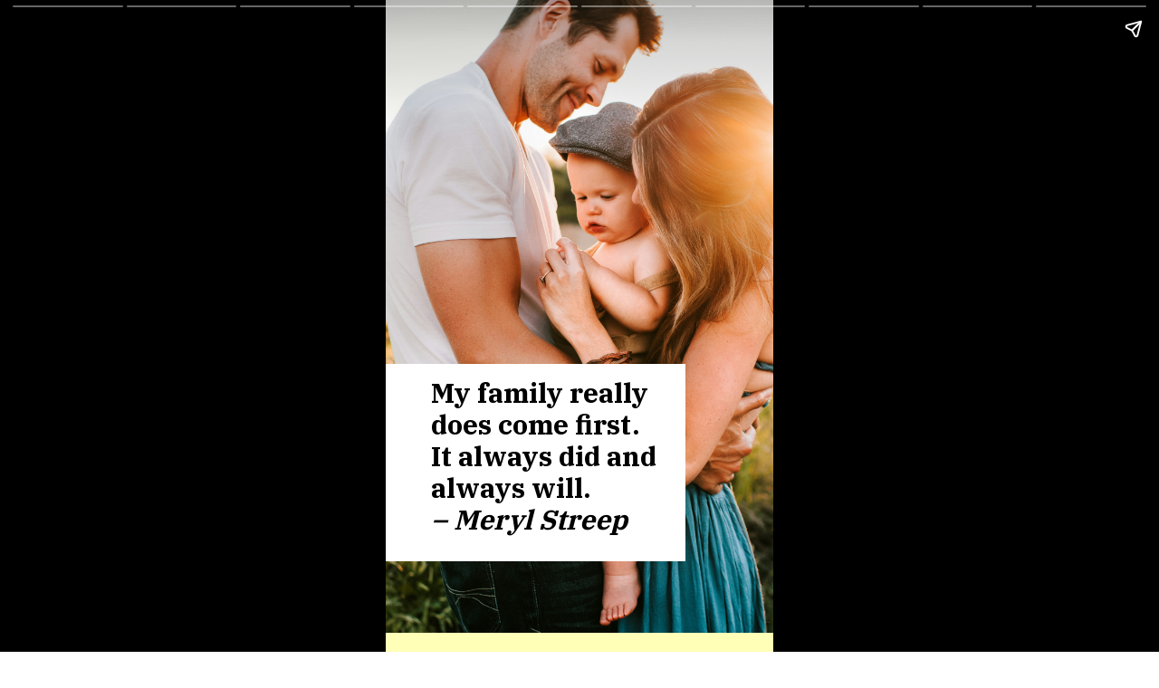

--- FILE ---
content_type: text/html; charset=utf-8
request_url: https://quotement.com/web-stories/80-brilliant-family-first-quotes-to-inspire-you/
body_size: 11249
content:
<!DOCTYPE html>
<html amp="" lang="en-US" transformed="self;v=1" i-amphtml-layout=""><head><meta charset="utf-8"><meta name="viewport" content="width=device-width,minimum-scale=1"><link rel="modulepreload" href="https://cdn.ampproject.org/v0.mjs" as="script" crossorigin="anonymous"><link rel="preconnect" href="https://cdn.ampproject.org"><link rel="preload" as="script" href="https://cdn.ampproject.org/v0/amp-story-1.0.js"><style amp-runtime="" i-amphtml-version="012512221826001">html{overflow-x:hidden!important}html.i-amphtml-fie{height:100%!important;width:100%!important}html:not([amp4ads]),html:not([amp4ads]) body{height:auto!important}html:not([amp4ads]) body{margin:0!important}body{-webkit-text-size-adjust:100%;-moz-text-size-adjust:100%;-ms-text-size-adjust:100%;text-size-adjust:100%}html.i-amphtml-singledoc.i-amphtml-embedded{-ms-touch-action:pan-y pinch-zoom;touch-action:pan-y pinch-zoom}html.i-amphtml-fie>body,html.i-amphtml-singledoc>body{overflow:visible!important}html.i-amphtml-fie:not(.i-amphtml-inabox)>body,html.i-amphtml-singledoc:not(.i-amphtml-inabox)>body{position:relative!important}html.i-amphtml-ios-embed-legacy>body{overflow-x:hidden!important;overflow-y:auto!important;position:absolute!important}html.i-amphtml-ios-embed{overflow-y:auto!important;position:static}#i-amphtml-wrapper{overflow-x:hidden!important;overflow-y:auto!important;position:absolute!important;top:0!important;left:0!important;right:0!important;bottom:0!important;margin:0!important;display:block!important}html.i-amphtml-ios-embed.i-amphtml-ios-overscroll,html.i-amphtml-ios-embed.i-amphtml-ios-overscroll>#i-amphtml-wrapper{-webkit-overflow-scrolling:touch!important}#i-amphtml-wrapper>body{position:relative!important;border-top:1px solid transparent!important}#i-amphtml-wrapper+body{visibility:visible}#i-amphtml-wrapper+body .i-amphtml-lightbox-element,#i-amphtml-wrapper+body[i-amphtml-lightbox]{visibility:hidden}#i-amphtml-wrapper+body[i-amphtml-lightbox] .i-amphtml-lightbox-element{visibility:visible}#i-amphtml-wrapper.i-amphtml-scroll-disabled,.i-amphtml-scroll-disabled{overflow-x:hidden!important;overflow-y:hidden!important}amp-instagram{padding:54px 0px 0px!important;background-color:#fff}amp-iframe iframe{box-sizing:border-box!important}[amp-access][amp-access-hide]{display:none}[subscriptions-dialog],body:not(.i-amphtml-subs-ready) [subscriptions-action],body:not(.i-amphtml-subs-ready) [subscriptions-section]{display:none!important}amp-experiment,amp-live-list>[update]{display:none}amp-list[resizable-children]>.i-amphtml-loading-container.amp-hidden{display:none!important}amp-list [fetch-error],amp-list[load-more] [load-more-button],amp-list[load-more] [load-more-end],amp-list[load-more] [load-more-failed],amp-list[load-more] [load-more-loading]{display:none}amp-list[diffable] div[role=list]{display:block}amp-story-page,amp-story[standalone]{min-height:1px!important;display:block!important;height:100%!important;margin:0!important;padding:0!important;overflow:hidden!important;width:100%!important}amp-story[standalone]{background-color:#000!important;position:relative!important}amp-story-page{background-color:#757575}amp-story .amp-active>div,amp-story .i-amphtml-loader-background{display:none!important}amp-story-page:not(:first-of-type):not([distance]):not([active]){transform:translateY(1000vh)!important}amp-autocomplete{position:relative!important;display:inline-block!important}amp-autocomplete>input,amp-autocomplete>textarea{padding:0.5rem;border:1px solid rgba(0,0,0,.33)}.i-amphtml-autocomplete-results,amp-autocomplete>input,amp-autocomplete>textarea{font-size:1rem;line-height:1.5rem}[amp-fx^=fly-in]{visibility:hidden}amp-script[nodom],amp-script[sandboxed]{position:fixed!important;top:0!important;width:1px!important;height:1px!important;overflow:hidden!important;visibility:hidden}
/*# sourceURL=/css/ampdoc.css*/[hidden]{display:none!important}.i-amphtml-element{display:inline-block}.i-amphtml-blurry-placeholder{transition:opacity 0.3s cubic-bezier(0.0,0.0,0.2,1)!important;pointer-events:none}[layout=nodisplay]:not(.i-amphtml-element){display:none!important}.i-amphtml-layout-fixed,[layout=fixed][width][height]:not(.i-amphtml-layout-fixed){display:inline-block;position:relative}.i-amphtml-layout-responsive,[layout=responsive][width][height]:not(.i-amphtml-layout-responsive),[width][height][heights]:not([layout]):not(.i-amphtml-layout-responsive),[width][height][sizes]:not(img):not([layout]):not(.i-amphtml-layout-responsive){display:block;position:relative}.i-amphtml-layout-intrinsic,[layout=intrinsic][width][height]:not(.i-amphtml-layout-intrinsic){display:inline-block;position:relative;max-width:100%}.i-amphtml-layout-intrinsic .i-amphtml-sizer{max-width:100%}.i-amphtml-intrinsic-sizer{max-width:100%;display:block!important}.i-amphtml-layout-container,.i-amphtml-layout-fixed-height,[layout=container],[layout=fixed-height][height]:not(.i-amphtml-layout-fixed-height){display:block;position:relative}.i-amphtml-layout-fill,.i-amphtml-layout-fill.i-amphtml-notbuilt,[layout=fill]:not(.i-amphtml-layout-fill),body noscript>*{display:block;overflow:hidden!important;position:absolute;top:0;left:0;bottom:0;right:0}body noscript>*{position:absolute!important;width:100%;height:100%;z-index:2}body noscript{display:inline!important}.i-amphtml-layout-flex-item,[layout=flex-item]:not(.i-amphtml-layout-flex-item){display:block;position:relative;-ms-flex:1 1 auto;flex:1 1 auto}.i-amphtml-layout-fluid{position:relative}.i-amphtml-layout-size-defined{overflow:hidden!important}.i-amphtml-layout-awaiting-size{position:absolute!important;top:auto!important;bottom:auto!important}i-amphtml-sizer{display:block!important}@supports (aspect-ratio:1/1){i-amphtml-sizer.i-amphtml-disable-ar{display:none!important}}.i-amphtml-blurry-placeholder,.i-amphtml-fill-content{display:block;height:0;max-height:100%;max-width:100%;min-height:100%;min-width:100%;width:0;margin:auto}.i-amphtml-layout-size-defined .i-amphtml-fill-content{position:absolute;top:0;left:0;bottom:0;right:0}.i-amphtml-replaced-content,.i-amphtml-screen-reader{padding:0!important;border:none!important}.i-amphtml-screen-reader{position:fixed!important;top:0px!important;left:0px!important;width:4px!important;height:4px!important;opacity:0!important;overflow:hidden!important;margin:0!important;display:block!important;visibility:visible!important}.i-amphtml-screen-reader~.i-amphtml-screen-reader{left:8px!important}.i-amphtml-screen-reader~.i-amphtml-screen-reader~.i-amphtml-screen-reader{left:12px!important}.i-amphtml-screen-reader~.i-amphtml-screen-reader~.i-amphtml-screen-reader~.i-amphtml-screen-reader{left:16px!important}.i-amphtml-unresolved{position:relative;overflow:hidden!important}.i-amphtml-select-disabled{-webkit-user-select:none!important;-ms-user-select:none!important;user-select:none!important}.i-amphtml-notbuilt,[layout]:not(.i-amphtml-element),[width][height][heights]:not([layout]):not(.i-amphtml-element),[width][height][sizes]:not(img):not([layout]):not(.i-amphtml-element){position:relative;overflow:hidden!important;color:transparent!important}.i-amphtml-notbuilt:not(.i-amphtml-layout-container)>*,[layout]:not([layout=container]):not(.i-amphtml-element)>*,[width][height][heights]:not([layout]):not(.i-amphtml-element)>*,[width][height][sizes]:not([layout]):not(.i-amphtml-element)>*{display:none}amp-img:not(.i-amphtml-element)[i-amphtml-ssr]>img.i-amphtml-fill-content{display:block}.i-amphtml-notbuilt:not(.i-amphtml-layout-container),[layout]:not([layout=container]):not(.i-amphtml-element),[width][height][heights]:not([layout]):not(.i-amphtml-element),[width][height][sizes]:not(img):not([layout]):not(.i-amphtml-element){color:transparent!important;line-height:0!important}.i-amphtml-ghost{visibility:hidden!important}.i-amphtml-element>[placeholder],[layout]:not(.i-amphtml-element)>[placeholder],[width][height][heights]:not([layout]):not(.i-amphtml-element)>[placeholder],[width][height][sizes]:not([layout]):not(.i-amphtml-element)>[placeholder]{display:block;line-height:normal}.i-amphtml-element>[placeholder].amp-hidden,.i-amphtml-element>[placeholder].hidden{visibility:hidden}.i-amphtml-element:not(.amp-notsupported)>[fallback],.i-amphtml-layout-container>[placeholder].amp-hidden,.i-amphtml-layout-container>[placeholder].hidden{display:none}.i-amphtml-layout-size-defined>[fallback],.i-amphtml-layout-size-defined>[placeholder]{position:absolute!important;top:0!important;left:0!important;right:0!important;bottom:0!important;z-index:1}amp-img[i-amphtml-ssr]:not(.i-amphtml-element)>[placeholder]{z-index:auto}.i-amphtml-notbuilt>[placeholder]{display:block!important}.i-amphtml-hidden-by-media-query{display:none!important}.i-amphtml-element-error{background:red!important;color:#fff!important;position:relative!important}.i-amphtml-element-error:before{content:attr(error-message)}i-amp-scroll-container,i-amphtml-scroll-container{position:absolute;top:0;left:0;right:0;bottom:0;display:block}i-amp-scroll-container.amp-active,i-amphtml-scroll-container.amp-active{overflow:auto;-webkit-overflow-scrolling:touch}.i-amphtml-loading-container{display:block!important;pointer-events:none;z-index:1}.i-amphtml-notbuilt>.i-amphtml-loading-container{display:block!important}.i-amphtml-loading-container.amp-hidden{visibility:hidden}.i-amphtml-element>[overflow]{cursor:pointer;position:relative;z-index:2;visibility:hidden;display:initial;line-height:normal}.i-amphtml-layout-size-defined>[overflow]{position:absolute}.i-amphtml-element>[overflow].amp-visible{visibility:visible}template{display:none!important}.amp-border-box,.amp-border-box *,.amp-border-box :after,.amp-border-box :before{box-sizing:border-box}amp-pixel{display:none!important}amp-analytics,amp-auto-ads,amp-story-auto-ads{position:fixed!important;top:0!important;width:1px!important;height:1px!important;overflow:hidden!important;visibility:hidden}amp-story{visibility:hidden!important}html.i-amphtml-fie>amp-analytics{position:initial!important}[visible-when-invalid]:not(.visible),form [submit-error],form [submit-success],form [submitting]{display:none}amp-accordion{display:block!important}@media (min-width:1px){:where(amp-accordion>section)>:first-child{margin:0;background-color:#efefef;padding-right:20px;border:1px solid #dfdfdf}:where(amp-accordion>section)>:last-child{margin:0}}amp-accordion>section{float:none!important}amp-accordion>section>*{float:none!important;display:block!important;overflow:hidden!important;position:relative!important}amp-accordion,amp-accordion>section{margin:0}amp-accordion:not(.i-amphtml-built)>section>:last-child{display:none!important}amp-accordion:not(.i-amphtml-built)>section[expanded]>:last-child{display:block!important}
/*# sourceURL=/css/ampshared.css*/</style><meta name="amp-story-generator-name" content="Web Stories for WordPress"><meta name="amp-story-generator-version" content="1.42.0"><meta name="robots" content="index, follow, max-image-preview:large, max-snippet:-1, max-video-preview:-1"><meta name="description" content="Welcome to my collection of the most powerful family first quotes that emphasize its importance and celebrate its power! Find top quotes in seconds!"><meta property="og:locale" content="en_US"><meta property="og:type" content="article"><meta property="og:title" content="List Of 80 Brilliant Family First Quotes To Inspire You"><meta property="og:description" content="Welcome to my collection of the most powerful family first quotes that emphasize its importance and celebrate its power! Find top quotes in seconds!"><meta property="og:url" content="https://quotement.com/web-stories/80-brilliant-family-first-quotes-to-inspire-you/"><meta property="og:site_name" content="Quotement"><meta property="article:modified_time" content="2023-04-15T17:31:15+00:00"><meta property="og:image" content="https://quotement.com/wp-content/uploads/2023/02/cropped-happy-family-father-and-children-reading-a-book-with-a-flashlight-in-a-tent-at-home.jpg"><meta property="og:image:width" content="640"><meta property="og:image:height" content="853"><meta property="og:image:type" content="image/jpeg"><meta name="twitter:card" content="summary_large_image"><meta name="generator" content="WordPress 6.9"><meta name="msapplication-TileImage" content="https://quotement.com/wp-content/uploads/2025/03/cropped-quotement1-270x270.png"><link rel="preconnect" href="https://fonts.gstatic.com" crossorigin=""><link rel="dns-prefetch" href="https://fonts.gstatic.com"><link href="https://images.unsplash.com/photo-1561525140-c2a4cc68e4bd?ixid=MnwxMzcxOTN8MHwxfHNlYXJjaHwxMnx8ZmFtaWx5fGVufDB8fHx8MTY4MTUzNjM5MA&amp;ixlib=rb-4.0.3&amp;fm=jpg&amp;w=7984&amp;h=5323&amp;fit=max" rel="preload" as="image"><link rel="preconnect" href="https://fonts.gstatic.com/" crossorigin=""><script async="" src="https://cdn.ampproject.org/v0.mjs" type="module" crossorigin="anonymous"></script><script async nomodule src="https://cdn.ampproject.org/v0.js" crossorigin="anonymous"></script><script async="" src="https://cdn.ampproject.org/v0/amp-story-1.0.mjs" custom-element="amp-story" type="module" crossorigin="anonymous"></script><script async nomodule src="https://cdn.ampproject.org/v0/amp-story-1.0.js" crossorigin="anonymous" custom-element="amp-story"></script><script src="https://cdn.ampproject.org/v0/amp-story-auto-analytics-0.1.mjs" async="" custom-element="amp-story-auto-analytics" type="module" crossorigin="anonymous"></script><script async nomodule src="https://cdn.ampproject.org/v0/amp-story-auto-analytics-0.1.js" crossorigin="anonymous" custom-element="amp-story-auto-analytics"></script><link rel="icon" href="https://quotement.com/wp-content/uploads/2025/03/cropped-quotement1-32x32.png" sizes="32x32"><link rel="icon" href="https://quotement.com/wp-content/uploads/2025/03/cropped-quotement1-192x192.png" sizes="192x192"><link href="https://fonts.googleapis.com/css2?display=swap&amp;family=IBM+Plex+Serif%3Awght%40700" rel="stylesheet"><style amp-custom="">h2,h3{font-weight:normal}amp-story-page{background-color:#131516}amp-story-grid-layer{overflow:visible}@media (max-aspect-ratio: 9 / 16){@media (min-aspect-ratio: 320 / 678){amp-story-grid-layer.grid-layer{margin-top:calc(( 100% / .5625 - 100% / .66666666666667 ) / 2)}}}.page-fullbleed-area{position:absolute;overflow:hidden;width:100%;left:0;height:calc(1.1851851851852 * 100%);top:calc(( 1 - 1.1851851851852 ) * 100% / 2)}.page-safe-area{overflow:visible;position:absolute;top:0;bottom:0;left:0;right:0;width:100%;height:calc(.84375 * 100%);margin:auto 0}.mask{position:absolute;overflow:hidden}.fill{position:absolute;top:0;left:0;right:0;bottom:0;margin:0}._dbdba4f{background-color:#f3f3f3}._6120891{position:absolute;pointer-events:none;left:0;top:-9.25926%;width:100%;height:118.51852%;opacity:1}._89d52dd{pointer-events:initial;width:100%;height:100%;display:block;position:absolute;top:0;left:0;z-index:0}._0538736{position:absolute;width:266.64997%;height:100%;left:-83.32499%;top:0%}._f2ef4c0{position:absolute;pointer-events:none;left:-9.46602%;top:56.47249%;width:86.8932%;height:33.98058%;opacity:1}._339f726{background-color:#fff;will-change:transform}._c02f8e5{position:absolute;pointer-events:none;left:11.65049%;top:58.41424%;width:60.19417%;height:28.47896%;opacity:1}._97faa0b{pointer-events:initial;width:100%;height:100%;display:block;position:absolute;top:0;left:0;z-index:0;border-radius:.80645161290323% .80645161290323% .80645161290323% .80645161290323%/1.1363636363636% 1.1363636363636% 1.1363636363636% 1.1363636363636%}._87cab5e{white-space:pre-line;overflow-wrap:break-word;word-break:break-word;margin:.64314516129032% 0;font-family:"IBM Plex Serif",serif;font-size:.469256em;line-height:1.19;text-align:left;padding:0;color:#000}._47e5cc9{font-weight:700}._986283d{font-weight:700;font-style:italic}._6c8e75e{background-color:#ffffb7}._dc67a5c{will-change:transform}._ce29bf1{position:absolute;pointer-events:none;left:-6.06796%;top:67.63754%;width:86.8932%;height:33.98058%;opacity:1}._ca6e42a{position:absolute;pointer-events:none;left:11.16505%;top:80.09709%;width:62.37864%;height:17.31392%;opacity:1}._8b90ca0{pointer-events:initial;width:100%;height:100%;display:block;position:absolute;top:0;left:0;z-index:0;border-radius:.77821011673152% .77821011673152% .77821011673152% .77821011673152%/1.8691588785047% 1.8691588785047% 1.8691588785047% 1.8691588785047%}._3fbf5ee{white-space:pre-line;overflow-wrap:break-word;word-break:break-word;margin:.47081712062257% 0;font-family:"IBM Plex Serif",serif;font-size:.355987em;line-height:1.19;text-align:left;padding:0;color:#000}._b487e45{position:absolute;pointer-events:none;left:7.76699%;top:-1.77994%;width:83.73786%;height:79.77346%;opacity:1}._506593e{position:absolute;width:100%;height:104.96957%;left:0%;top:-2.48479%}._bad6cb2{position:absolute;width:118.50667%;height:100%;left:-9.25333%;top:0%}._4b6e905{position:absolute;pointer-events:none;left:11.8932%;top:1.45631%;width:62.37864%;height:17.31392%;opacity:1}._a8a5c75{background-color:#c4a9af}._d59d2b4{position:absolute;pointer-events:none;left:11.8932%;top:1.45631%;width:62.37864%;height:21.52104%;opacity:1}._d6872f9{pointer-events:initial;width:100%;height:100%;display:block;position:absolute;top:0;left:0;z-index:0;border-radius:.77821011673152% .77821011673152% .77821011673152% .77821011673152%/1.5037593984962% 1.5037593984962% 1.5037593984962% 1.5037593984962%}._0219533{position:absolute;pointer-events:none;left:11.8932%;top:29.12621%;width:76.21359%;height:71.0356%;opacity:1}._b2645ee{position:absolute;width:100%;height:107.28929%;left:0%;top:-3.64464%}._66dc515{background-color:#a68c59}._a0c7ad2{position:absolute;width:266.66667%;height:100%;left:-83.33334%;top:0%}._f7edebd{position:absolute;pointer-events:none;left:11.40777%;top:30.90615%;width:80.33981%;height:72.00647%;opacity:1}._cd90ee5{position:absolute;width:100%;height:111.57304%;left:0%;top:-5.78652%}._7ecc767{background-color:#d9d9d9}._08e5ad7{position:absolute;width:266.66667%;height:100%;left:-46.92983%;top:0%}._3f5102b{position:absolute;pointer-events:none;left:11.8932%;top:0;width:46.1165%;height:42.71845%;opacity:1}._9fc6e35{pointer-events:initial;width:100%;height:100%;display:block;position:absolute;top:0;left:0;z-index:0;border-radius:1.0526315789474% 1.0526315789474% 1.0526315789474% 1.0526315789474%/.75757575757576% .75757575757576% .75757575757576% .75757575757576%}._7079f41{white-space:pre-line;overflow-wrap:break-word;word-break:break-word;margin:.63684210526316% 0;font-family:"IBM Plex Serif",serif;font-size:.355987em;line-height:1.19;text-align:left;padding:0;color:#000}._59ce8cc{background-color:#402626}._caa03ae{position:absolute;width:266.64352%;height:100%;left:-83.32176%;top:0%}._7af2c10{position:absolute;pointer-events:none;left:11.8932%;top:0;width:76.21359%;height:25.72816%;opacity:1}._dd6e0ec{pointer-events:initial;width:100%;height:100%;display:block;position:absolute;top:0;left:0;z-index:0;border-radius:.63694267515924% .63694267515924% .63694267515924% .63694267515924%/1.2578616352201% 1.2578616352201% 1.2578616352201% 1.2578616352201%}._a1267b5{white-space:pre-line;overflow-wrap:break-word;word-break:break-word;margin:.38535031847134% 0;font-family:"IBM Plex Serif",serif;font-size:.355987em;line-height:1.19;text-align:left;padding:0;color:#000}._b57ba2a{position:absolute;width:265.80867%;height:100%;left:-82.90433%;top:0%}._75b9e5b{position:absolute;pointer-events:none;left:11.8932%;top:2.10356%;width:63.1068%;height:17.31392%;opacity:1}._7fe1fb3{pointer-events:initial;width:100%;height:100%;display:block;position:absolute;top:0;left:0;z-index:0;border-radius:.76923076923077% .76923076923077% .76923076923077% .76923076923077%/1.8691588785047% 1.8691588785047% 1.8691588785047% 1.8691588785047%}._7b89f1a{white-space:pre-line;overflow-wrap:break-word;word-break:break-word;margin:.46538461538462% 0;font-family:"IBM Plex Serif",serif;font-size:.355987em;line-height:1.19;text-align:left;padding:0;color:#000}._2129563{background-color:#735940}._c4c3d8c{position:absolute;pointer-events:none;left:-8.49515%;top:59.06149%;width:96.60194%;height:36.24595%;opacity:1}._9aa3e02{background-color:#eca42c;will-change:transform}._8fd9100{position:absolute;pointer-events:none;left:11.40777%;top:64.07767%;width:63.1068%;height:25.88997%;opacity:1}._1f5f196{pointer-events:initial;width:100%;height:100%;display:block;position:absolute;top:0;left:0;z-index:0;border-radius:.76923076923077% .76923076923077% .76923076923077% .76923076923077%/1.25% 1.25% 1.25% 1.25%}

/*# sourceURL=amp-custom.css */</style><link rel="alternate" type="application/rss+xml" title="Quotement » Feed" href="https://quotement.com/feed/"><link rel="alternate" type="application/rss+xml" title="Quotement » Comments Feed" href="https://quotement.com/comments/feed/"><link rel="alternate" type="application/rss+xml" title="Quotement » Stories Feed" href="https://quotement.com/web-stories/feed/"><title>List Of 80 Brilliant Family First Quotes To Inspire You - Quotement</title><link rel="canonical" href="https://quotement.com/web-stories/80-brilliant-family-first-quotes-to-inspire-you/"><script type="application/ld+json" class="yoast-schema-graph">{"@context":"https://schema.org","@graph":[{"@type":"Article","@id":"https://quotement.com/web-stories/80-brilliant-family-first-quotes-to-inspire-you/#article","isPartOf":{"@id":"https://quotement.com/web-stories/80-brilliant-family-first-quotes-to-inspire-you/"},"author":{"name":"Lauren Levine","@id":"https://quotement.com/#/schema/person/4a112036e5e80c531f3734cf3e242bad"},"headline":"List Of 80 Brilliant Family First Quotes To Inspire You","datePublished":"2023-04-15T17:31:13+00:00","dateModified":"2023-04-15T17:31:15+00:00","mainEntityOfPage":{"@id":"https://quotement.com/web-stories/80-brilliant-family-first-quotes-to-inspire-you/"},"wordCount":196,"publisher":{"@id":"https://quotement.com/#organization"},"image":{"@id":"https://quotement.com/web-stories/80-brilliant-family-first-quotes-to-inspire-you/#primaryimage"},"thumbnailUrl":"https://quotement.com/wp-content/uploads/2023/02/cropped-happy-family-father-and-children-reading-a-book-with-a-flashlight-in-a-tent-at-home.jpg","inLanguage":"en-US"},{"@type":"WebPage","@id":"https://quotement.com/web-stories/80-brilliant-family-first-quotes-to-inspire-you/","url":"https://quotement.com/web-stories/80-brilliant-family-first-quotes-to-inspire-you/","name":"List Of 80 Brilliant Family First Quotes To Inspire You - Quotement","isPartOf":{"@id":"https://quotement.com/#website"},"primaryImageOfPage":{"@id":"https://quotement.com/web-stories/80-brilliant-family-first-quotes-to-inspire-you/#primaryimage"},"image":{"@id":"https://quotement.com/web-stories/80-brilliant-family-first-quotes-to-inspire-you/#primaryimage"},"thumbnailUrl":"https://quotement.com/wp-content/uploads/2023/02/cropped-happy-family-father-and-children-reading-a-book-with-a-flashlight-in-a-tent-at-home.jpg","datePublished":"2023-04-15T17:31:13+00:00","dateModified":"2023-04-15T17:31:15+00:00","breadcrumb":{"@id":"https://quotement.com/web-stories/80-brilliant-family-first-quotes-to-inspire-you/#breadcrumb"},"inLanguage":"en-US","potentialAction":[{"@type":"ReadAction","target":["https://quotement.com/web-stories/80-brilliant-family-first-quotes-to-inspire-you/"]}]},{"@type":"ImageObject","inLanguage":"en-US","@id":"https://quotement.com/web-stories/80-brilliant-family-first-quotes-to-inspire-you/#primaryimage","url":"https://quotement.com/wp-content/uploads/2023/02/cropped-happy-family-father-and-children-reading-a-book-with-a-flashlight-in-a-tent-at-home.jpg","contentUrl":"https://quotement.com/wp-content/uploads/2023/02/cropped-happy-family-father-and-children-reading-a-book-with-a-flashlight-in-a-tent-at-home.jpg","width":640,"height":853,"caption":"happy family father and children reading a book with a flashlight in a tent at home"},{"@type":"BreadcrumbList","@id":"https://quotement.com/web-stories/80-brilliant-family-first-quotes-to-inspire-you/#breadcrumb","itemListElement":[{"@type":"ListItem","position":1,"name":"Home","item":"https://quotement.com/"},{"@type":"ListItem","position":2,"name":"Stories","item":"https://quotement.com/web-stories/"},{"@type":"ListItem","position":3,"name":"List Of 80 Brilliant Family First Quotes To Inspire You"}]},{"@type":"WebSite","@id":"https://quotement.com/#website","url":"https://quotement.com/","name":"Quotement","description":"Living well, rooted in simple joys.","publisher":{"@id":"https://quotement.com/#organization"},"potentialAction":[{"@type":"SearchAction","target":{"@type":"EntryPoint","urlTemplate":"https://quotement.com/?s={search_term_string}"},"query-input":{"@type":"PropertyValueSpecification","valueRequired":true,"valueName":"search_term_string"}}],"inLanguage":"en-US"},{"@type":"Organization","@id":"https://quotement.com/#organization","name":"Quotement","url":"https://quotement.com/","logo":{"@type":"ImageObject","inLanguage":"en-US","@id":"https://quotement.com/#/schema/logo/image/","url":"https://quotement.com/wp-content/uploads/2022/05/Quotement-logo.png","contentUrl":"https://quotement.com/wp-content/uploads/2022/05/Quotement-logo.png","width":500,"height":500,"caption":"Quotement"},"image":{"@id":"https://quotement.com/#/schema/logo/image/"}},{"@type":"Person","@id":"https://quotement.com/#/schema/person/4a112036e5e80c531f3734cf3e242bad","name":"Lauren Levine","image":{"@type":"ImageObject","inLanguage":"en-US","@id":"https://quotement.com/#/schema/person/image/","url":"https://secure.gravatar.com/avatar/31e78dfc3e6e857f913bb101c1013641fa53f309c9c6636bfe4c0f1630472c47?s=96&d=mm&r=g","contentUrl":"https://secure.gravatar.com/avatar/31e78dfc3e6e857f913bb101c1013641fa53f309c9c6636bfe4c0f1630472c47?s=96&d=mm&r=g","caption":"Lauren Levine"},"description":"With a BA in English language and literature and a flourishing writing career, Lauren co-founded Quotement to share her daily dose of inspiration and love all around the world. Lauren’s mission is to help motivate and inspire others to share kindness through her extensive quote collections that cover all aspects of life.","url":"https://quotement.com/author/lauren/"}]}</script><link rel="https://api.w.org/" href="https://quotement.com/wp-json/"><link rel="alternate" title="JSON" type="application/json" href="https://quotement.com/wp-json/web-stories/v1/web-story/27593"><link rel="EditURI" type="application/rsd+xml" title="RSD" href="https://quotement.com/xmlrpc.php?rsd"><link rel="prev" title="130 Positive Inner Strength Quotes To Make You A Rock" href="https://quotement.com/web-stories/https-quotement-com-positive-inner-strength-quotes/"><link rel="next" title="80 Best Confidence Affirmations To Raise Your Self-Esteem" href="https://quotement.com/web-stories/best-confidence-affirmations-to-raise-your-self-esteem/"><link rel="shortlink" href="https://quotement.com/?p=27593"><link rel="alternate" title="oEmbed (JSON)" type="application/json+oembed" href="https://quotement.com/wp-json/oembed/1.0/embed?url=https%3A%2F%2Fquotement.com%2Fweb-stories%2F80-brilliant-family-first-quotes-to-inspire-you%2F"><link rel="alternate" title="oEmbed (XML)" type="text/xml+oembed" href="https://quotement.com/wp-json/oembed/1.0/embed?url=https%3A%2F%2Fquotement.com%2Fweb-stories%2F80-brilliant-family-first-quotes-to-inspire-you%2F&amp;format=xml"><link rel="apple-touch-icon" href="https://quotement.com/wp-content/uploads/2025/03/cropped-quotement1-180x180.png"><script amp-onerror="">document.querySelector("script[src*='/v0.js']").onerror=function(){document.querySelector('style[amp-boilerplate]').textContent=''}</script><style amp-boilerplate="">body{-webkit-animation:-amp-start 8s steps(1,end) 0s 1 normal both;-moz-animation:-amp-start 8s steps(1,end) 0s 1 normal both;-ms-animation:-amp-start 8s steps(1,end) 0s 1 normal both;animation:-amp-start 8s steps(1,end) 0s 1 normal both}@-webkit-keyframes -amp-start{from{visibility:hidden}to{visibility:visible}}@-moz-keyframes -amp-start{from{visibility:hidden}to{visibility:visible}}@-ms-keyframes -amp-start{from{visibility:hidden}to{visibility:visible}}@-o-keyframes -amp-start{from{visibility:hidden}to{visibility:visible}}@keyframes -amp-start{from{visibility:hidden}to{visibility:visible}}</style><noscript><style amp-boilerplate="">body{-webkit-animation:none;-moz-animation:none;-ms-animation:none;animation:none}</style></noscript><link rel="stylesheet" amp-extension="amp-story" href="https://cdn.ampproject.org/v0/amp-story-1.0.css"><script amp-story-dvh-polyfill="">"use strict";if(!self.CSS||!CSS.supports||!CSS.supports("height:1dvh")){function e(){document.documentElement.style.setProperty("--story-dvh",innerHeight/100+"px","important")}addEventListener("resize",e,{passive:!0}),e()}</script></head><body><amp-story standalone="" publisher="Quotement" publisher-logo-src="https://quotement.com/wp-content/uploads/2022/05/cropped-Quotement-logo.png" title=" List Of 80 Brilliant Family First Quotes To Inspire You" poster-portrait-src="https://quotement.com/wp-content/uploads/2023/02/cropped-happy-family-father-and-children-reading-a-book-with-a-flashlight-in-a-tent-at-home.jpg" class="i-amphtml-layout-container" i-amphtml-layout="container"><amp-story-page id="48161895-8065-4a85-b17b-77483476977c" auto-advance-after="7s" class="i-amphtml-layout-container" i-amphtml-layout="container"><amp-story-grid-layer template="vertical" aspect-ratio="412:618" class="grid-layer i-amphtml-layout-container" i-amphtml-layout="container" style="--aspect-ratio:412/618;"><div class="_dbdba4f page-fullbleed-area"><div class="page-safe-area"><div class="_6120891"><div class="_89d52dd mask" id="el-7cd12006-4036-447e-8ea5-fe4a8e9567b5"><div data-leaf-element="true" class="_0538736"><amp-img layout="fill" src="https://images.unsplash.com/photo-1561525140-c2a4cc68e4bd?ixid=MnwxMzcxOTN8MHwxfHNlYXJjaHwxMnx8ZmFtaWx5fGVufDB8fHx8MTY4MTUzNjM5MA&amp;ixlib=rb-4.0.3&amp;fm=jpg&amp;w=7984&amp;h=5323&amp;fit=max" alt="family photo on green grass during golden hour" srcset="https://images.unsplash.com/photo-1561525140-c2a4cc68e4bd?ixid=MnwxMzcxOTN8MHwxfHNlYXJjaHwxMnx8ZmFtaWx5fGVufDB8fHx8MTY4MTUzNjM5MA&amp;ixlib=rb-4.0.3&amp;fm=jpg&amp;w=7984&amp;h=5323&amp;fit=max 7984w, https://images.unsplash.com/photo-1561525140-c2a4cc68e4bd?ixid=MnwxMzcxOTN8MHwxfHNlYXJjaHwxMnx8ZmFtaWx5fGVufDB8fHx8MTY4MTUzNjM5MA&amp;ixlib=rb-4.0.3&amp;fm=jpg&amp;w=6387&amp;h=4258&amp;fit=max 6387w, https://images.unsplash.com/photo-1561525140-c2a4cc68e4bd?ixid=MnwxMzcxOTN8MHwxfHNlYXJjaHwxMnx8ZmFtaWx5fGVufDB8fHx8MTY4MTUzNjM5MA&amp;ixlib=rb-4.0.3&amp;fm=jpg&amp;w=4790&amp;h=3194&amp;fit=max 4790w, https://images.unsplash.com/photo-1561525140-c2a4cc68e4bd?ixid=MnwxMzcxOTN8MHwxfHNlYXJjaHwxMnx8ZmFtaWx5fGVufDB8fHx8MTY4MTUzNjM5MA&amp;ixlib=rb-4.0.3&amp;fm=jpg&amp;w=3193&amp;h=2129&amp;fit=max 3193w, https://images.unsplash.com/photo-1561525140-c2a4cc68e4bd?ixid=MnwxMzcxOTN8MHwxfHNlYXJjaHwxMnx8ZmFtaWx5fGVufDB8fHx8MTY4MTUzNjM5MA&amp;ixlib=rb-4.0.3&amp;fm=jpg&amp;w=1596&amp;h=1064&amp;fit=max 1596w, https://images.unsplash.com/photo-1561525140-c2a4cc68e4bd?ixid=MnwxMzcxOTN8MHwxfHNlYXJjaHwxMnx8ZmFtaWx5fGVufDB8fHx8MTY4MTUzNjM5MA&amp;ixlib=rb-4.0.3&amp;fm=jpg&amp;w=340&amp;h=227&amp;fit=max 340w" sizes="(min-width: 1024px) 120vh, 267vw" disable-inline-width="true" class="i-amphtml-layout-fill i-amphtml-layout-size-defined" i-amphtml-layout="fill"></amp-img></div></div></div></div></div></amp-story-grid-layer><amp-story-grid-layer template="vertical" aspect-ratio="412:618" class="grid-layer i-amphtml-layout-container" i-amphtml-layout="container" style="--aspect-ratio:412/618;"><div class="page-fullbleed-area"><div class="page-safe-area"><div class="_f2ef4c0"><div class="_89d52dd mask" id="el-f936a840-64b1-472e-bc59-06f9ad3432b3"><div class="_339f726 fill"></div></div></div><div class="_c02f8e5"><div id="el-7b59ca58-829d-4259-b9d4-7af00e00464b" class="_97faa0b"><h2 class="_87cab5e fill text-wrapper"><span><span class="_47e5cc9">My family really does come first.</span>
<span class="_47e5cc9">It always did and always will.</span>
<span class="_986283d">– Meryl Streep</span></span></h2></div></div></div></div></amp-story-grid-layer></amp-story-page><amp-story-page id="63a9a5f6-01c6-40bc-88fc-803cf95fa14c" auto-advance-after="7s" class="i-amphtml-layout-container" i-amphtml-layout="container"><amp-story-grid-layer template="vertical" aspect-ratio="412:618" class="grid-layer i-amphtml-layout-container" i-amphtml-layout="container" style="--aspect-ratio:412/618;"><div class="_6c8e75e page-fullbleed-area"><div class="page-safe-area"><div class="_6120891"><div class="_89d52dd mask" id="el-64a84101-af76-4758-8238-0c24b6bebd9d"><div class="_dc67a5c fill"></div></div></div></div></div></amp-story-grid-layer><amp-story-grid-layer template="vertical" aspect-ratio="412:618" class="grid-layer i-amphtml-layout-container" i-amphtml-layout="container" style="--aspect-ratio:412/618;"><div class="page-fullbleed-area"><div class="page-safe-area"><div class="_ce29bf1"><div class="_89d52dd mask" id="el-4dfce63c-c379-43cd-9406-da4e7644e79d"><div class="_339f726 fill"></div></div></div><div class="_ca6e42a"><div id="el-d0b6d114-d364-49c6-a2e0-d3f6c6069c22" class="_8b90ca0"><h3 class="_3fbf5ee fill text-wrapper"><span><span class="_47e5cc9">The memories we make with our family is everything.</span>
<span class="_986283d">– Candace</span><span class="_986283d"> Cameron Bure</span></span></h3></div></div><div class="_b487e45"><div class="_89d52dd mask" id="el-a37c6368-58f0-4cbb-99e8-0225db9c81b8"><div data-leaf-element="true" class="_506593e"><amp-img layout="fill" src="https://images.unsplash.com/photo-1611024847487-e26177381a3f?ixid=MnwxMzcxOTN8MHwxfHNlYXJjaHwxM3x8ZmFtaWx5fGVufDB8fHx8MTY4MTUzNjM5MA&amp;ixlib=rb-4.0.3&amp;fm=jpg&amp;w=3648&amp;h=5472&amp;fit=max" alt="2 women and man standing on green grass field during daytime" srcset="https://images.unsplash.com/photo-1611024847487-e26177381a3f?ixid=MnwxMzcxOTN8MHwxfHNlYXJjaHwxM3x8ZmFtaWx5fGVufDB8fHx8MTY4MTUzNjM5MA&amp;ixlib=rb-4.0.3&amp;fm=jpg&amp;w=3648&amp;h=5472&amp;fit=max 3648w, https://images.unsplash.com/photo-1611024847487-e26177381a3f?ixid=MnwxMzcxOTN8MHwxfHNlYXJjaHwxM3x8ZmFtaWx5fGVufDB8fHx8MTY4MTUzNjM5MA&amp;ixlib=rb-4.0.3&amp;fm=jpg&amp;w=2918&amp;h=4377&amp;fit=max 2918w, https://images.unsplash.com/photo-1611024847487-e26177381a3f?ixid=MnwxMzcxOTN8MHwxfHNlYXJjaHwxM3x8ZmFtaWx5fGVufDB8fHx8MTY4MTUzNjM5MA&amp;ixlib=rb-4.0.3&amp;fm=jpg&amp;w=2188&amp;h=3282&amp;fit=max 2188w, https://images.unsplash.com/photo-1611024847487-e26177381a3f?ixid=MnwxMzcxOTN8MHwxfHNlYXJjaHwxM3x8ZmFtaWx5fGVufDB8fHx8MTY4MTUzNjM5MA&amp;ixlib=rb-4.0.3&amp;fm=jpg&amp;w=1459&amp;h=2189&amp;fit=max 1459w, https://images.unsplash.com/photo-1611024847487-e26177381a3f?ixid=MnwxMzcxOTN8MHwxfHNlYXJjaHwxM3x8ZmFtaWx5fGVufDB8fHx8MTY4MTUzNjM5MA&amp;ixlib=rb-4.0.3&amp;fm=jpg&amp;w=729&amp;h=1094&amp;fit=max 729w, https://images.unsplash.com/photo-1611024847487-e26177381a3f?ixid=MnwxMzcxOTN8MHwxfHNlYXJjaHwxM3x8ZmFtaWx5fGVufDB8fHx8MTY4MTUzNjM5MA&amp;ixlib=rb-4.0.3&amp;fm=jpg&amp;w=340&amp;h=510&amp;fit=max 340w" sizes="(min-width: 1024px) 38vh, 84vw" disable-inline-width="true" class="i-amphtml-layout-fill i-amphtml-layout-size-defined" i-amphtml-layout="fill"></amp-img></div></div></div></div></div></amp-story-grid-layer></amp-story-page><amp-story-page id="94fee7b0-2763-48f1-859f-03688845fcaa" auto-advance-after="7s" class="i-amphtml-layout-container" i-amphtml-layout="container"><amp-story-grid-layer template="vertical" aspect-ratio="412:618" class="grid-layer i-amphtml-layout-container" i-amphtml-layout="container" style="--aspect-ratio:412/618;"><div class="_dbdba4f page-fullbleed-area"><div class="page-safe-area"><div class="_6120891"><div class="_89d52dd mask" id="el-bc17e672-5648-4212-83e1-4d98f3996eac"><div data-leaf-element="true" class="_bad6cb2"><amp-img layout="fill" src="https://images.unsplash.com/photo-1559734840-f9509ee5677f?ixid=MnwxMzcxOTN8MHwxfHNlYXJjaHwxNHx8ZmFtaWx5fGVufDB8fHx8MTY4MTUzNjM5MA&amp;ixlib=rb-4.0.3&amp;fm=jpg&amp;w=3333&amp;h=5000&amp;fit=max" alt="a family of four on a beach" srcset="https://images.unsplash.com/photo-1559734840-f9509ee5677f?ixid=MnwxMzcxOTN8MHwxfHNlYXJjaHwxNHx8ZmFtaWx5fGVufDB8fHx8MTY4MTUzNjM5MA&amp;ixlib=rb-4.0.3&amp;fm=jpg&amp;w=3333&amp;h=5000&amp;fit=max 3333w, https://images.unsplash.com/photo-1559734840-f9509ee5677f?ixid=MnwxMzcxOTN8MHwxfHNlYXJjaHwxNHx8ZmFtaWx5fGVufDB8fHx8MTY4MTUzNjM5MA&amp;ixlib=rb-4.0.3&amp;fm=jpg&amp;w=2666&amp;h=3999&amp;fit=max 2666w, https://images.unsplash.com/photo-1559734840-f9509ee5677f?ixid=MnwxMzcxOTN8MHwxfHNlYXJjaHwxNHx8ZmFtaWx5fGVufDB8fHx8MTY4MTUzNjM5MA&amp;ixlib=rb-4.0.3&amp;fm=jpg&amp;w=1999&amp;h=2999&amp;fit=max 1999w, https://images.unsplash.com/photo-1559734840-f9509ee5677f?ixid=MnwxMzcxOTN8MHwxfHNlYXJjaHwxNHx8ZmFtaWx5fGVufDB8fHx8MTY4MTUzNjM5MA&amp;ixlib=rb-4.0.3&amp;fm=jpg&amp;w=1333&amp;h=2000&amp;fit=max 1333w, https://images.unsplash.com/photo-1559734840-f9509ee5677f?ixid=MnwxMzcxOTN8MHwxfHNlYXJjaHwxNHx8ZmFtaWx5fGVufDB8fHx8MTY4MTUzNjM5MA&amp;ixlib=rb-4.0.3&amp;fm=jpg&amp;w=666&amp;h=999&amp;fit=max 666w, https://images.unsplash.com/photo-1559734840-f9509ee5677f?ixid=MnwxMzcxOTN8MHwxfHNlYXJjaHwxNHx8ZmFtaWx5fGVufDB8fHx8MTY4MTUzNjM5MA&amp;ixlib=rb-4.0.3&amp;fm=jpg&amp;w=340&amp;h=510&amp;fit=max 340w" sizes="(min-width: 1024px) 53vh, 119vw" disable-inline-width="true" class="i-amphtml-layout-fill i-amphtml-layout-size-defined" i-amphtml-layout="fill"></amp-img></div></div></div></div></div></amp-story-grid-layer><amp-story-grid-layer template="vertical" aspect-ratio="412:618" class="grid-layer i-amphtml-layout-container" i-amphtml-layout="container" style="--aspect-ratio:412/618;"><div class="page-fullbleed-area"><div class="page-safe-area"><div class="_4b6e905"><div id="el-219a62fc-a988-4366-ad2d-8c3c34754251" class="_8b90ca0"><h3 class="_3fbf5ee fill text-wrapper"><span><span class="_47e5cc9">Life is beautiful. It’s about giving. It’s about family.</span>
<span class="_986283d">– Walt Disney</span></span></h3></div></div></div></div></amp-story-grid-layer></amp-story-page><amp-story-page id="3d2595bf-ba5d-4c1d-92f5-b13fd0181a7f" auto-advance-after="7s" class="i-amphtml-layout-container" i-amphtml-layout="container"><amp-story-grid-layer template="vertical" aspect-ratio="412:618" class="grid-layer i-amphtml-layout-container" i-amphtml-layout="container" style="--aspect-ratio:412/618;"><div class="_a8a5c75 page-fullbleed-area"><div class="page-safe-area"><div class="_6120891"><div class="_89d52dd mask" id="el-89a8356e-8f73-491a-a8e8-fc4cb6232925"><div class="_dc67a5c fill"></div></div></div></div></div></amp-story-grid-layer><amp-story-grid-layer template="vertical" aspect-ratio="412:618" class="grid-layer i-amphtml-layout-container" i-amphtml-layout="container" style="--aspect-ratio:412/618;"><div class="page-fullbleed-area"><div class="page-safe-area"><div class="_d59d2b4"><div id="el-0b2349c0-6ff0-4749-9341-b51e6ace3edd" class="_d6872f9"><h3 class="_3fbf5ee fill text-wrapper"><span><span class="_47e5cc9">Other things may change us, but we start and end with the family.</span>
<span class="_986283d">– Anthony Brandt</span></span></h3></div></div><div class="_0219533"><div class="_89d52dd mask" id="el-d3ddf6d7-1697-4318-a657-6a8a15ba3d3e"><div data-leaf-element="true" class="_b2645ee"><amp-img layout="fill" src="https://images.unsplash.com/photo-1506836467174-27f1042aa48c?ixid=MnwxMzcxOTN8MHwxfHNlYXJjaHwxOHx8ZmFtaWx5fGVufDB8fHx8MTY4MTUzNjM5MA&amp;ixlib=rb-4.0.3&amp;fm=jpg&amp;w=3840&amp;h=5760&amp;fit=max" alt="man and woman holding hands together with boy and girl looking at green trees during day" srcset="https://images.unsplash.com/photo-1506836467174-27f1042aa48c?ixid=MnwxMzcxOTN8MHwxfHNlYXJjaHwxOHx8ZmFtaWx5fGVufDB8fHx8MTY4MTUzNjM5MA&amp;ixlib=rb-4.0.3&amp;fm=jpg&amp;w=3840&amp;h=5760&amp;fit=max 3840w, https://images.unsplash.com/photo-1506836467174-27f1042aa48c?ixid=MnwxMzcxOTN8MHwxfHNlYXJjaHwxOHx8ZmFtaWx5fGVufDB8fHx8MTY4MTUzNjM5MA&amp;ixlib=rb-4.0.3&amp;fm=jpg&amp;w=3072&amp;h=4608&amp;fit=max 3072w, https://images.unsplash.com/photo-1506836467174-27f1042aa48c?ixid=MnwxMzcxOTN8MHwxfHNlYXJjaHwxOHx8ZmFtaWx5fGVufDB8fHx8MTY4MTUzNjM5MA&amp;ixlib=rb-4.0.3&amp;fm=jpg&amp;w=2304&amp;h=3456&amp;fit=max 2304w, https://images.unsplash.com/photo-1506836467174-27f1042aa48c?ixid=MnwxMzcxOTN8MHwxfHNlYXJjaHwxOHx8ZmFtaWx5fGVufDB8fHx8MTY4MTUzNjM5MA&amp;ixlib=rb-4.0.3&amp;fm=jpg&amp;w=1536&amp;h=2304&amp;fit=max 1536w, https://images.unsplash.com/photo-1506836467174-27f1042aa48c?ixid=MnwxMzcxOTN8MHwxfHNlYXJjaHwxOHx8ZmFtaWx5fGVufDB8fHx8MTY4MTUzNjM5MA&amp;ixlib=rb-4.0.3&amp;fm=jpg&amp;w=768&amp;h=1152&amp;fit=max 768w, https://images.unsplash.com/photo-1506836467174-27f1042aa48c?ixid=MnwxMzcxOTN8MHwxfHNlYXJjaHwxOHx8ZmFtaWx5fGVufDB8fHx8MTY4MTUzNjM5MA&amp;ixlib=rb-4.0.3&amp;fm=jpg&amp;w=340&amp;h=510&amp;fit=max 340w" sizes="(min-width: 1024px) 34vh, 76vw" disable-inline-width="true" class="i-amphtml-layout-fill i-amphtml-layout-size-defined" i-amphtml-layout="fill"></amp-img></div></div></div></div></div></amp-story-grid-layer></amp-story-page><amp-story-page id="809fc19b-72bc-49e0-a57e-5fa39d088506" auto-advance-after="7s" class="i-amphtml-layout-container" i-amphtml-layout="container"><amp-story-grid-layer template="vertical" aspect-ratio="412:618" class="grid-layer i-amphtml-layout-container" i-amphtml-layout="container" style="--aspect-ratio:412/618;"><div class="_66dc515 page-fullbleed-area"><div class="page-safe-area"><div class="_6120891"><div class="_89d52dd mask" id="el-ea798f2f-3952-40df-adac-9d1635e66b87"><div data-leaf-element="true" class="_a0c7ad2"><amp-img layout="fill" src="https://images.unsplash.com/photo-1475503572774-15a45e5d60b9?ixid=MnwxMzcxOTN8MHwxfHNlYXJjaHwyNXx8ZmFtaWx5fGVufDB8fHx8MTY4MTU0NDQ1MQ&amp;ixlib=rb-4.0.3&amp;fm=jpg&amp;w=3861&amp;h=2574&amp;fit=max" alt="man, woman and child holding hands on seashore" srcset="https://images.unsplash.com/photo-1475503572774-15a45e5d60b9?ixid=MnwxMzcxOTN8MHwxfHNlYXJjaHwyNXx8ZmFtaWx5fGVufDB8fHx8MTY4MTU0NDQ1MQ&amp;ixlib=rb-4.0.3&amp;fm=jpg&amp;w=3861&amp;h=2574&amp;fit=max 3861w, https://images.unsplash.com/photo-1475503572774-15a45e5d60b9?ixid=MnwxMzcxOTN8MHwxfHNlYXJjaHwyNXx8ZmFtaWx5fGVufDB8fHx8MTY4MTU0NDQ1MQ&amp;ixlib=rb-4.0.3&amp;fm=jpg&amp;w=3088&amp;h=2059&amp;fit=max 3088w, https://images.unsplash.com/photo-1475503572774-15a45e5d60b9?ixid=MnwxMzcxOTN8MHwxfHNlYXJjaHwyNXx8ZmFtaWx5fGVufDB8fHx8MTY4MTU0NDQ1MQ&amp;ixlib=rb-4.0.3&amp;fm=jpg&amp;w=2316&amp;h=1544&amp;fit=max 2316w, https://images.unsplash.com/photo-1475503572774-15a45e5d60b9?ixid=MnwxMzcxOTN8MHwxfHNlYXJjaHwyNXx8ZmFtaWx5fGVufDB8fHx8MTY4MTU0NDQ1MQ&amp;ixlib=rb-4.0.3&amp;fm=jpg&amp;w=1544&amp;h=1029&amp;fit=max 1544w, https://images.unsplash.com/photo-1475503572774-15a45e5d60b9?ixid=MnwxMzcxOTN8MHwxfHNlYXJjaHwyNXx8ZmFtaWx5fGVufDB8fHx8MTY4MTU0NDQ1MQ&amp;ixlib=rb-4.0.3&amp;fm=jpg&amp;w=772&amp;h=515&amp;fit=max 772w, https://images.unsplash.com/photo-1475503572774-15a45e5d60b9?ixid=MnwxMzcxOTN8MHwxfHNlYXJjaHwyNXx8ZmFtaWx5fGVufDB8fHx8MTY4MTU0NDQ1MQ&amp;ixlib=rb-4.0.3&amp;fm=jpg&amp;w=340&amp;h=227&amp;fit=max 340w" sizes="(min-width: 1024px) 120vh, 267vw" disable-inline-width="true" class="i-amphtml-layout-fill i-amphtml-layout-size-defined" i-amphtml-layout="fill"></amp-img></div></div></div></div></div></amp-story-grid-layer><amp-story-grid-layer template="vertical" aspect-ratio="412:618" class="grid-layer i-amphtml-layout-container" i-amphtml-layout="container" style="--aspect-ratio:412/618;"><div class="page-fullbleed-area"><div class="page-safe-area"><div class="_4b6e905"><div id="el-c518ee66-1aeb-4128-8960-15080283bbf9" class="_8b90ca0"><h3 class="_3fbf5ee fill text-wrapper"><span><span class="_47e5cc9">Family means no one gets left behind or forgotten.</span>
<span class="_986283d">– David Ogden Stiers</span></span></h3></div></div></div></div></amp-story-grid-layer></amp-story-page><amp-story-page id="0ad43be8-7b9b-476d-84ee-7d43ec685115" auto-advance-after="7s" class="i-amphtml-layout-container" i-amphtml-layout="container"><amp-story-grid-layer template="vertical" aspect-ratio="412:618" class="grid-layer i-amphtml-layout-container" i-amphtml-layout="container" style="--aspect-ratio:412/618;"><div class="_a8a5c75 page-fullbleed-area"><div class="page-safe-area"><div class="_6120891"><div class="_89d52dd mask" id="el-b8aaf5c1-b389-4843-8940-b790ea75503f"><div class="_dc67a5c fill"></div></div></div></div></div></amp-story-grid-layer><amp-story-grid-layer template="vertical" aspect-ratio="412:618" class="grid-layer i-amphtml-layout-container" i-amphtml-layout="container" style="--aspect-ratio:412/618;"><div class="page-fullbleed-area"><div class="page-safe-area"><div class="_d59d2b4"><div id="el-4e5f9eab-0a85-4371-ae0e-4e6d123bae5e" class="_d6872f9"><h3 class="_3fbf5ee fill text-wrapper"><span><span class="_47e5cc9">You don’t choose your family. They are God’s gift to you, as you are to them.</span>
<span class="_986283d">– Desmond Tutu</span></span></h3></div></div><div class="_f7edebd"><div class="_89d52dd mask" id="el-41e0521b-645f-46c8-b064-c2d4f5f67287"><div data-leaf-element="true" class="_cd90ee5"><amp-img layout="fill" src="https://images.unsplash.com/photo-1543342384-1f1350e27861?ixid=MnwxMzcxOTN8MHwxfHNlYXJjaHwyNHx8ZmFtaWx5fGVufDB8fHx8MTY4MTU0NDQ1MQ&amp;ixlib=rb-4.0.3&amp;fm=jpg&amp;w=3712&amp;h=5568&amp;fit=max" alt="woman holding baby beside man smiling" srcset="https://images.unsplash.com/photo-1543342384-1f1350e27861?ixid=MnwxMzcxOTN8MHwxfHNlYXJjaHwyNHx8ZmFtaWx5fGVufDB8fHx8MTY4MTU0NDQ1MQ&amp;ixlib=rb-4.0.3&amp;fm=jpg&amp;w=3712&amp;h=5568&amp;fit=max 3712w, https://images.unsplash.com/photo-1543342384-1f1350e27861?ixid=MnwxMzcxOTN8MHwxfHNlYXJjaHwyNHx8ZmFtaWx5fGVufDB8fHx8MTY4MTU0NDQ1MQ&amp;ixlib=rb-4.0.3&amp;fm=jpg&amp;w=2969&amp;h=4454&amp;fit=max 2969w, https://images.unsplash.com/photo-1543342384-1f1350e27861?ixid=MnwxMzcxOTN8MHwxfHNlYXJjaHwyNHx8ZmFtaWx5fGVufDB8fHx8MTY4MTU0NDQ1MQ&amp;ixlib=rb-4.0.3&amp;fm=jpg&amp;w=2227&amp;h=3341&amp;fit=max 2227w, https://images.unsplash.com/photo-1543342384-1f1350e27861?ixid=MnwxMzcxOTN8MHwxfHNlYXJjaHwyNHx8ZmFtaWx5fGVufDB8fHx8MTY4MTU0NDQ1MQ&amp;ixlib=rb-4.0.3&amp;fm=jpg&amp;w=1484&amp;h=2226&amp;fit=max 1484w, https://images.unsplash.com/photo-1543342384-1f1350e27861?ixid=MnwxMzcxOTN8MHwxfHNlYXJjaHwyNHx8ZmFtaWx5fGVufDB8fHx8MTY4MTU0NDQ1MQ&amp;ixlib=rb-4.0.3&amp;fm=jpg&amp;w=742&amp;h=1113&amp;fit=max 742w, https://images.unsplash.com/photo-1543342384-1f1350e27861?ixid=MnwxMzcxOTN8MHwxfHNlYXJjaHwyNHx8ZmFtaWx5fGVufDB8fHx8MTY4MTU0NDQ1MQ&amp;ixlib=rb-4.0.3&amp;fm=jpg&amp;w=340&amp;h=510&amp;fit=max 340w" sizes="(min-width: 1024px) 36vh, 80vw" disable-inline-width="true" class="i-amphtml-layout-fill i-amphtml-layout-size-defined" i-amphtml-layout="fill"></amp-img></div></div></div></div></div></amp-story-grid-layer></amp-story-page><amp-story-page id="b92b5cf0-e478-460a-9288-6d67354b76db" auto-advance-after="7s" class="i-amphtml-layout-container" i-amphtml-layout="container"><amp-story-grid-layer template="vertical" aspect-ratio="412:618" class="grid-layer i-amphtml-layout-container" i-amphtml-layout="container" style="--aspect-ratio:412/618;"><div class="_7ecc767 page-fullbleed-area"><div class="page-safe-area"><div class="_6120891"><div class="_89d52dd mask" id="el-92b1f62d-d67b-4c26-a232-70fd716046bc"><div data-leaf-element="true" class="_08e5ad7"><amp-img layout="fill" src="https://images.unsplash.com/photo-1531983412531-1f49a365ffed?ixid=MnwxMzcxOTN8MHwxfHNlYXJjaHwyNnx8ZmFtaWx5fGVufDB8fHx8MTY4MTU0NDQ1MQ&amp;ixlib=rb-4.0.3&amp;fm=jpg&amp;w=5760&amp;h=3840&amp;fit=max" alt="photo of mother and child beside body of water" srcset="https://images.unsplash.com/photo-1531983412531-1f49a365ffed?ixid=MnwxMzcxOTN8MHwxfHNlYXJjaHwyNnx8ZmFtaWx5fGVufDB8fHx8MTY4MTU0NDQ1MQ&amp;ixlib=rb-4.0.3&amp;fm=jpg&amp;w=5760&amp;h=3840&amp;fit=max 5760w, https://images.unsplash.com/photo-1531983412531-1f49a365ffed?ixid=MnwxMzcxOTN8MHwxfHNlYXJjaHwyNnx8ZmFtaWx5fGVufDB8fHx8MTY4MTU0NDQ1MQ&amp;ixlib=rb-4.0.3&amp;fm=jpg&amp;w=4608&amp;h=3072&amp;fit=max 4608w, https://images.unsplash.com/photo-1531983412531-1f49a365ffed?ixid=MnwxMzcxOTN8MHwxfHNlYXJjaHwyNnx8ZmFtaWx5fGVufDB8fHx8MTY4MTU0NDQ1MQ&amp;ixlib=rb-4.0.3&amp;fm=jpg&amp;w=3456&amp;h=2304&amp;fit=max 3456w, https://images.unsplash.com/photo-1531983412531-1f49a365ffed?ixid=MnwxMzcxOTN8MHwxfHNlYXJjaHwyNnx8ZmFtaWx5fGVufDB8fHx8MTY4MTU0NDQ1MQ&amp;ixlib=rb-4.0.3&amp;fm=jpg&amp;w=2304&amp;h=1536&amp;fit=max 2304w, https://images.unsplash.com/photo-1531983412531-1f49a365ffed?ixid=MnwxMzcxOTN8MHwxfHNlYXJjaHwyNnx8ZmFtaWx5fGVufDB8fHx8MTY4MTU0NDQ1MQ&amp;ixlib=rb-4.0.3&amp;fm=jpg&amp;w=1152&amp;h=768&amp;fit=max 1152w, https://images.unsplash.com/photo-1531983412531-1f49a365ffed?ixid=MnwxMzcxOTN8MHwxfHNlYXJjaHwyNnx8ZmFtaWx5fGVufDB8fHx8MTY4MTU0NDQ1MQ&amp;ixlib=rb-4.0.3&amp;fm=jpg&amp;w=340&amp;h=227&amp;fit=max 340w" sizes="(min-width: 1024px) 120vh, 267vw" disable-inline-width="true" class="i-amphtml-layout-fill i-amphtml-layout-size-defined" i-amphtml-layout="fill"></amp-img></div></div></div></div></div></amp-story-grid-layer><amp-story-grid-layer template="vertical" aspect-ratio="412:618" class="grid-layer i-amphtml-layout-container" i-amphtml-layout="container" style="--aspect-ratio:412/618;"><div class="page-fullbleed-area"><div class="page-safe-area"><div class="_3f5102b"><div id="el-bd2a5256-fcf2-43ba-ae17-a5f0474eecea" class="_9fc6e35"><h3 class="_7079f41 fill text-wrapper"><span><span class="_47e5cc9">Being a family means you are a part of something very wonderful. It means you will love and be loved for the rest of your life.</span>
<span class="_986283d">– Lisa Weed</span></span></h3></div></div></div></div></amp-story-grid-layer></amp-story-page><amp-story-page id="14c10a4e-3679-4be5-bcae-90a01293b9fc" auto-advance-after="7s" class="i-amphtml-layout-container" i-amphtml-layout="container"><amp-story-grid-layer template="vertical" aspect-ratio="412:618" class="grid-layer i-amphtml-layout-container" i-amphtml-layout="container" style="--aspect-ratio:412/618;"><div class="_59ce8cc page-fullbleed-area"><div class="page-safe-area"><div class="_6120891"><div class="_89d52dd mask" id="el-0f6d630f-b535-4629-8ada-69383c561ef9"><div data-leaf-element="true" class="_caa03ae"><amp-img layout="fill" src="https://images.unsplash.com/photo-1496275068113-fff8c90750d1?ixid=MnwxMzcxOTN8MHwxfHNlYXJjaHwzMXx8ZmFtaWx5fGVufDB8fHx8MTY4MTU0NDQ1MQ&amp;ixlib=rb-4.0.3&amp;fm=jpg&amp;w=5758&amp;h=3839&amp;fit=max" alt="silhouette photo of five person walking on seashore during golden hour" srcset="https://images.unsplash.com/photo-1496275068113-fff8c90750d1?ixid=MnwxMzcxOTN8MHwxfHNlYXJjaHwzMXx8ZmFtaWx5fGVufDB8fHx8MTY4MTU0NDQ1MQ&amp;ixlib=rb-4.0.3&amp;fm=jpg&amp;w=5758&amp;h=3839&amp;fit=max 5758w, https://images.unsplash.com/photo-1496275068113-fff8c90750d1?ixid=MnwxMzcxOTN8MHwxfHNlYXJjaHwzMXx8ZmFtaWx5fGVufDB8fHx8MTY4MTU0NDQ1MQ&amp;ixlib=rb-4.0.3&amp;fm=jpg&amp;w=4606&amp;h=3071&amp;fit=max 4606w, https://images.unsplash.com/photo-1496275068113-fff8c90750d1?ixid=MnwxMzcxOTN8MHwxfHNlYXJjaHwzMXx8ZmFtaWx5fGVufDB8fHx8MTY4MTU0NDQ1MQ&amp;ixlib=rb-4.0.3&amp;fm=jpg&amp;w=3454&amp;h=2303&amp;fit=max 3454w, https://images.unsplash.com/photo-1496275068113-fff8c90750d1?ixid=MnwxMzcxOTN8MHwxfHNlYXJjaHwzMXx8ZmFtaWx5fGVufDB8fHx8MTY4MTU0NDQ1MQ&amp;ixlib=rb-4.0.3&amp;fm=jpg&amp;w=2303&amp;h=1535&amp;fit=max 2303w, https://images.unsplash.com/photo-1496275068113-fff8c90750d1?ixid=MnwxMzcxOTN8MHwxfHNlYXJjaHwzMXx8ZmFtaWx5fGVufDB8fHx8MTY4MTU0NDQ1MQ&amp;ixlib=rb-4.0.3&amp;fm=jpg&amp;w=1151&amp;h=767&amp;fit=max 1151w, https://images.unsplash.com/photo-1496275068113-fff8c90750d1?ixid=MnwxMzcxOTN8MHwxfHNlYXJjaHwzMXx8ZmFtaWx5fGVufDB8fHx8MTY4MTU0NDQ1MQ&amp;ixlib=rb-4.0.3&amp;fm=jpg&amp;w=340&amp;h=227&amp;fit=max 340w" sizes="(min-width: 1024px) 120vh, 267vw" disable-inline-width="true" class="i-amphtml-layout-fill i-amphtml-layout-size-defined" i-amphtml-layout="fill"></amp-img></div></div></div></div></div></amp-story-grid-layer><amp-story-grid-layer template="vertical" aspect-ratio="412:618" class="grid-layer i-amphtml-layout-container" i-amphtml-layout="container" style="--aspect-ratio:412/618;"><div class="page-fullbleed-area"><div class="page-safe-area"><div class="_7af2c10"><div id="el-7e1ca7ba-f6f3-404d-998b-48bd5f3f05f1" class="_dd6e0ec"><h3 class="_a1267b5 fill text-wrapper"><span><span class="_47e5cc9">In family life, love is the oil that eases friction, the cement that binds closer together, and the music that brings harmony.</span>
<span class="_986283d">– Friedrich Nietzsche</span></span></h3></div></div></div></div></amp-story-grid-layer></amp-story-page><amp-story-page id="b01e1e51-058e-4ca0-af98-4e8c031afd1d" auto-advance-after="7s" class="i-amphtml-layout-container" i-amphtml-layout="container"><amp-story-grid-layer template="vertical" aspect-ratio="412:618" class="grid-layer i-amphtml-layout-container" i-amphtml-layout="container" style="--aspect-ratio:412/618;"><div class="_dbdba4f page-fullbleed-area"><div class="page-safe-area"><div class="_6120891"><div class="_89d52dd mask" id="el-6d529da0-3812-40c0-a406-95de2c75a24b"><div data-leaf-element="true" class="_b57ba2a"><amp-img layout="fill" src="https://images.unsplash.com/photo-1606788075819-9574a6edfab3?ixid=MnwxMzcxOTN8MHwxfHNlYXJjaHwzOXx8ZmFtaWx5fGVufDB8fHx8MTY4MTU0NDQ1MQ&amp;ixlib=rb-4.0.3&amp;fm=jpg&amp;w=6196&amp;h=4144&amp;fit=max" alt="people sitting on chairs in front of table" srcset="https://images.unsplash.com/photo-1606788075819-9574a6edfab3?ixid=MnwxMzcxOTN8MHwxfHNlYXJjaHwzOXx8ZmFtaWx5fGVufDB8fHx8MTY4MTU0NDQ1MQ&amp;ixlib=rb-4.0.3&amp;fm=jpg&amp;w=6196&amp;h=4144&amp;fit=max 6196w, https://images.unsplash.com/photo-1606788075819-9574a6edfab3?ixid=MnwxMzcxOTN8MHwxfHNlYXJjaHwzOXx8ZmFtaWx5fGVufDB8fHx8MTY4MTU0NDQ1MQ&amp;ixlib=rb-4.0.3&amp;fm=jpg&amp;w=4956&amp;h=3315&amp;fit=max 4956w, https://images.unsplash.com/photo-1606788075819-9574a6edfab3?ixid=MnwxMzcxOTN8MHwxfHNlYXJjaHwzOXx8ZmFtaWx5fGVufDB8fHx8MTY4MTU0NDQ1MQ&amp;ixlib=rb-4.0.3&amp;fm=jpg&amp;w=3717&amp;h=2486&amp;fit=max 3717w, https://images.unsplash.com/photo-1606788075819-9574a6edfab3?ixid=MnwxMzcxOTN8MHwxfHNlYXJjaHwzOXx8ZmFtaWx5fGVufDB8fHx8MTY4MTU0NDQ1MQ&amp;ixlib=rb-4.0.3&amp;fm=jpg&amp;w=2478&amp;h=1657&amp;fit=max 2478w, https://images.unsplash.com/photo-1606788075819-9574a6edfab3?ixid=MnwxMzcxOTN8MHwxfHNlYXJjaHwzOXx8ZmFtaWx5fGVufDB8fHx8MTY4MTU0NDQ1MQ&amp;ixlib=rb-4.0.3&amp;fm=jpg&amp;w=1239&amp;h=829&amp;fit=max 1239w, https://images.unsplash.com/photo-1606788075819-9574a6edfab3?ixid=MnwxMzcxOTN8MHwxfHNlYXJjaHwzOXx8ZmFtaWx5fGVufDB8fHx8MTY4MTU0NDQ1MQ&amp;ixlib=rb-4.0.3&amp;fm=jpg&amp;w=340&amp;h=227&amp;fit=max 340w" sizes="(min-width: 1024px) 120vh, 267vw" disable-inline-width="true" class="i-amphtml-layout-fill i-amphtml-layout-size-defined" i-amphtml-layout="fill"></amp-img></div></div></div></div></div></amp-story-grid-layer><amp-story-grid-layer template="vertical" aspect-ratio="412:618" class="grid-layer i-amphtml-layout-container" i-amphtml-layout="container" style="--aspect-ratio:412/618;"><div class="page-fullbleed-area"><div class="page-safe-area"><div class="_75b9e5b"><div id="el-13920f6f-8619-49d0-9ae5-3fdccaa02085" class="_7fe1fb3"><h3 class="_7b89f1a fill text-wrapper"><span><span class="_47e5cc9">Family means there’s always someone to hug you on a cold day.</span>
<span class="_986283d">― Lauren Levine</span></span></h3></div></div></div></div></amp-story-grid-layer></amp-story-page><amp-story-page id="a8e0314e-49b7-4a09-8514-86af5cba481a" auto-advance-after="7s" class="i-amphtml-layout-container" i-amphtml-layout="container"><amp-story-grid-layer template="vertical" aspect-ratio="412:618" class="grid-layer i-amphtml-layout-container" i-amphtml-layout="container" style="--aspect-ratio:412/618;"><div class="_2129563 page-fullbleed-area"><div class="page-safe-area"><div class="_6120891"><div class="_89d52dd mask" id="el-d98c86ae-5b83-483c-8440-e446f83830ca"><div data-leaf-element="true" class="_a0c7ad2"><amp-img layout="fill" src="https://images.unsplash.com/photo-1491295314828-fb03946d9b52?ixid=MnwxMzcxOTN8MHwxfHNlYXJjaHw0MHx8ZmFtaWx5fGVufDB8fHx8MTY4MTU0NDQ1MQ&amp;ixlib=rb-4.0.3&amp;fm=jpg&amp;w=5472&amp;h=3648&amp;fit=max" alt="two person step on gray soil" srcset="https://images.unsplash.com/photo-1491295314828-fb03946d9b52?ixid=MnwxMzcxOTN8MHwxfHNlYXJjaHw0MHx8ZmFtaWx5fGVufDB8fHx8MTY4MTU0NDQ1MQ&amp;ixlib=rb-4.0.3&amp;fm=jpg&amp;w=5472&amp;h=3648&amp;fit=max 5472w, https://images.unsplash.com/photo-1491295314828-fb03946d9b52?ixid=MnwxMzcxOTN8MHwxfHNlYXJjaHw0MHx8ZmFtaWx5fGVufDB8fHx8MTY4MTU0NDQ1MQ&amp;ixlib=rb-4.0.3&amp;fm=jpg&amp;w=4377&amp;h=2918&amp;fit=max 4377w, https://images.unsplash.com/photo-1491295314828-fb03946d9b52?ixid=MnwxMzcxOTN8MHwxfHNlYXJjaHw0MHx8ZmFtaWx5fGVufDB8fHx8MTY4MTU0NDQ1MQ&amp;ixlib=rb-4.0.3&amp;fm=jpg&amp;w=3283&amp;h=2189&amp;fit=max 3283w, https://images.unsplash.com/photo-1491295314828-fb03946d9b52?ixid=MnwxMzcxOTN8MHwxfHNlYXJjaHw0MHx8ZmFtaWx5fGVufDB8fHx8MTY4MTU0NDQ1MQ&amp;ixlib=rb-4.0.3&amp;fm=jpg&amp;w=2188&amp;h=1459&amp;fit=max 2188w, https://images.unsplash.com/photo-1491295314828-fb03946d9b52?ixid=MnwxMzcxOTN8MHwxfHNlYXJjaHw0MHx8ZmFtaWx5fGVufDB8fHx8MTY4MTU0NDQ1MQ&amp;ixlib=rb-4.0.3&amp;fm=jpg&amp;w=1094&amp;h=729&amp;fit=max 1094w, https://images.unsplash.com/photo-1491295314828-fb03946d9b52?ixid=MnwxMzcxOTN8MHwxfHNlYXJjaHw0MHx8ZmFtaWx5fGVufDB8fHx8MTY4MTU0NDQ1MQ&amp;ixlib=rb-4.0.3&amp;fm=jpg&amp;w=340&amp;h=227&amp;fit=max 340w" sizes="(min-width: 1024px) 120vh, 267vw" disable-inline-width="true" class="i-amphtml-layout-fill i-amphtml-layout-size-defined" i-amphtml-layout="fill"></amp-img></div></div></div></div></div></amp-story-grid-layer><amp-story-grid-layer template="vertical" aspect-ratio="412:618" class="grid-layer i-amphtml-layout-container" i-amphtml-layout="container" style="--aspect-ratio:412/618;"><div class="page-fullbleed-area"><div class="page-safe-area"><div class="_c4c3d8c"><div class="_89d52dd mask" id="el-3a87db2a-b14c-4f07-8b7b-91dda7be0c9b"><div class="_9aa3e02 fill"></div></div></div><div class="_8fd9100"><div id="el-bb9f7ae8-821f-4ce5-a838-02a14bc3a0e0" class="_1f5f196"><h3 class="_7b89f1a fill text-wrapper"><span><span class="_986283d">My collection of the very best family first quotes will melt your heart and inspire you to cherish your nearest and dearest as they deserve!</span></span></h3></div></div></div></div></amp-story-grid-layer></amp-story-page>		<amp-story-auto-analytics gtag-id="UA-223591263-2" class="i-amphtml-layout-container" i-amphtml-layout="container"></amp-story-auto-analytics>
		<amp-story-social-share layout="nodisplay" class="i-amphtml-layout-nodisplay" hidden="hidden" i-amphtml-layout="nodisplay"><script type="application/json">{"shareProviders":[{"provider":"twitter"},{"provider":"linkedin"},{"provider":"email"},{"provider":"system"}]}</script></amp-story-social-share></amp-story></body></html>
